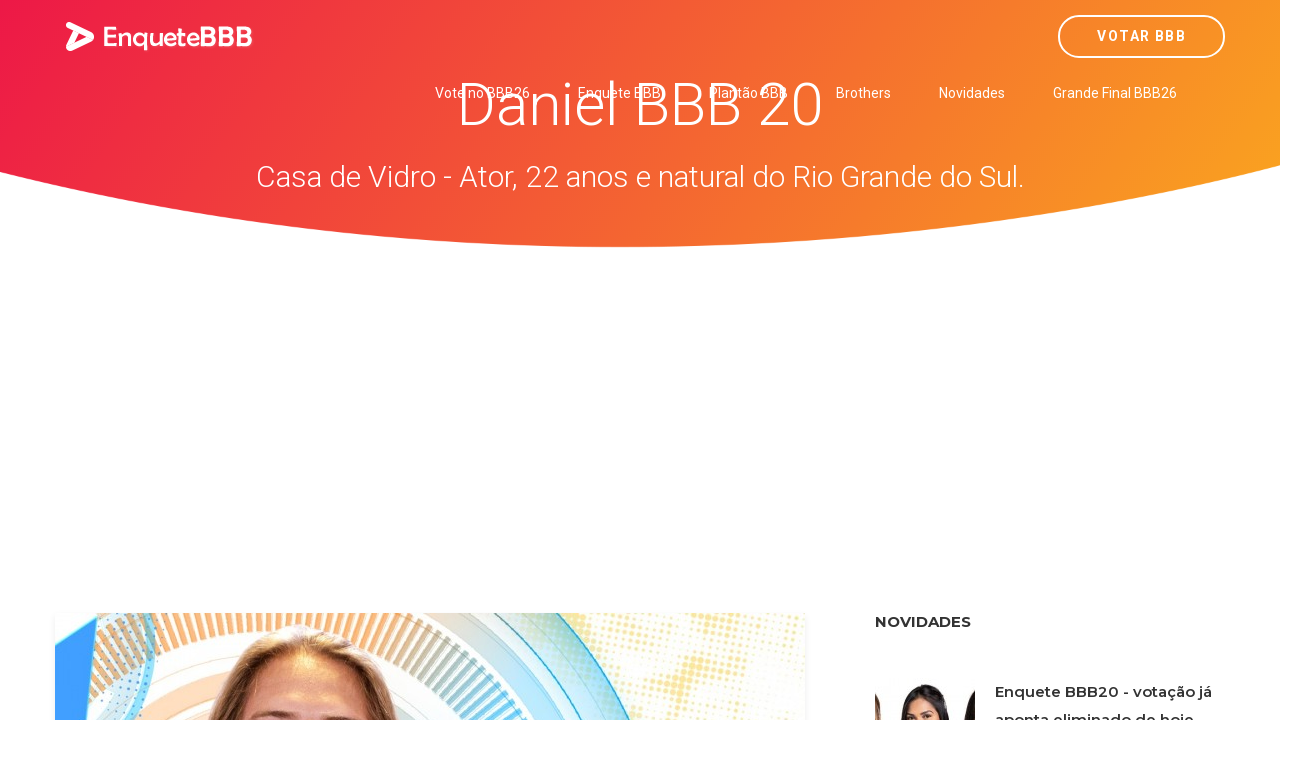

--- FILE ---
content_type: text/html; charset=UTF-8
request_url: http://cdn1.enquetebbb.com.br/bbb20/brothers/daniel-casa-de-vidro-bbb20
body_size: 9544
content:
<!DOCTYPE html>
<html  lang="pt-BR">
    <head><meta http-equiv="Content-Type" content="text/html; charset=utf-8">
	
	    	<link rel="canonical" href="http://cdn1.enquetebbb.com.br/bbb20/brothers/daniel-casa-de-vidro-bbb20">    
	    
	<meta name="author" content="Enquete BBB - Votar BBB 26" />
        <meta http-equiv="X-UA-Compatible" content="IE=edge">
		<meta name="google-play-app" content="app-id=com.app.fazendaonline">
		<meta name="apple-itunes-app" content="app-id=1517115943">
 <meta name="viewport" content="width=device-width, initial-scale=1"> 		  
		<meta property="fb:app_id" content="375934152879613" />
        <!-- The above 3 meta tags *must* come first in the head; any other head content must come *after* these tags -->




<!-- 

<link rel="preconnect" crossorigin href="//adserver-us.adtech.advertising.com">
<link rel="preconnect" crossorigin href="//bidder.criteo.com">
<link rel="preconnect" crossorigin href="//gum.criteo.com">

 -->
<link rel="dns-preconnect" href="//fastlane.rubiconproject.com">
<link rel="dns-preconnect" href="//onesignal.com">
<link rel="dns-preconnect" href="//cdn.onesignal.com">
 
<link rel="preconnect" crossorigin href="https://cdn5.enquetebbb.com.br/">

<link rel="preconnect" crossorigin href="//www.googletagmanager.com">
<link rel="preconnect" crossorigin href="//fonts.googleapis.com">
<link rel="preconnect" crossorigin href="//stats.g.doubleclick.net">
<link rel="preconnect" crossorigin href="//googleads.g.doubleclick.net">
<link rel="preconnect" crossorigin href="//www.googletagservices.com">
<link rel="preconnect" crossorigin href="//www.google-analytics.com">
<link rel="preconnect" crossorigin href="//pagead2.googlesyndication.com">
<link rel="preconnect" crossorigin href="//adservice.google.com">
<link rel="preconnect" crossorigin href="//partner.googleadservices.com">
<link rel="preconnect" crossorigin href="//tags.premiumads.com.br">
<link rel="preconnect" crossorigin href="//www.google.com">
<link rel="preconnect" crossorigin href="//www.google.com.br">

<link rel="preconnect" crossorigin href="//bidder.criteo.com">
<link rel="preconnect" crossorigin href="//static.criteo.net">


		

<script async src="https://pagead2.googlesyndication.com/pagead/js/adsbygoogle.js?client=ca-pub-6330018069195839"
     crossorigin="anonymous"></script>








<!-- Global site tag (gtag.js) - Google Analytics -->
<script async src="https://www.googletagmanager.com/gtag/js?id=UA-112625574-1"></script>
<script>
  window.dataLayer = window.dataLayer || [];
  function gtag(){dataLayer.push(arguments);}
  gtag('js', new Date());

  gtag('config', 'UA-112625574-1');
  
  gtag('config', 'AW-787761210');
  
  gtag('config', 'AW-10985823641');
  
  gtag('event', 'cdn1.enquetebbb.com.br', {
  'event_category': 'URL'
});
  gtag('event', 'http', {
  'event_category': 'protocolo'
});
  gtag('event', 'local-novo', {
  'event_category': 'regiao'
});

  gtag('event', '67.225.224.10', {
  'event_category': 'servidor'
});

</script>


<script async src="https://securepubads.g.doubleclick.net/tag/js/gpt.js"></script>
<script>
  window.googletag = window.googletag || {cmd: []};
  googletag.cmd.push(function() {
    googletag.defineSlot('/21757894217/votarenquete', [[300, 250], 'fluid', [970, 90], [468, 60], [320, 50], [728, 90]], 'div-gpt-ad-1569887895375-0').addService(googletag.pubads());
    googletag.pubads().enableSingleRequest();
    googletag.pubads().collapseEmptyDivs();
    googletag.enableServices();
  });
</script>

		
		
        <title>Daniel - Casa de Vidro - Ator, 22 anos e natural do Rio Grande do Sul.  - Enquete BBB - Votar BBB 26</title>
		<meta name="description" content="Vote no paredão dessa semana! Vote no BBB. Enquete BBB 26. Veja o resultado parcial do paredão. Quem vai sair? Um site com enquetes para você poder votar e saber a porcentagem das disputas do Big Brother Brasil edição 2026. Paredão, final, prova do líder e muito mais. Enquete BBB. Enquete BBB26. BBB26 Votar. Gshow BBB">
		<meta name="keywords" content="bbb26, bbb 26, big 26, bbb 2026, bbb2026, gshow bbb, bbb26 votar, enquete bbb26, enquete bbb 26 big 2026, big 26, bbb 2026, big brother brasil, casa vigiada, votar bbb, voto, votar, enquetebbb, votar bbb, enquete bbb, enquetebb, paredão, vote, fazenda, a fazenda, a fazenda 16, roça, record, r7, votar fazenda, votação bbb, enquete bbb, parcial bbb">
		<link rel="manifest" href="/manifest.json" />
<meta property="og:type" content="website" /> 
<meta property="og:site_name" content="Enquete BBB - Votar BBB 26" /> 
<meta property="og:url" content="http://cdn1.enquetebbb.com.br/bbb20/brothers/daniel-casa-de-vidro-bbb20" /> 
<meta property="og:title" content="Daniel - Casa de Vidro - Ator, 22 anos e natural do Rio Grande do Sul." /> 
<meta property="og:description" content="Ator, 22 anos e natural do Rio Grande do Sul. O participante Daniel é apaixonado por arte e adora viajar. Caçula de uma família tradicional do interior, o candidato tem um irmão gêmeo e valoriza sua liberdade. Hoje, Daniel mora em um hostel, onde troca sua estadia por trabalhos como recepcionista e bartender." /> 
<meta property="og:image" content="https://cdn5.enquetebbb.com.br/image_resize.php?w=1200&h=628&src=image/participantes/daniel-casa-de-vidro-bbb20-grande.jpg" /> 
<meta property="og:image:secure_url" content="https://cdn5.enquetebbb.com.br/image_resize.php?w=1200&h=628&src=image/participantes/daniel-casa-de-vidro-bbb20-grande.jpg" /> 
<meta property="og:image:width" content="1200" /> 
<meta property="og:image:height" content="628" /> 
<meta property="og:locale" content="pt_BR" /> 

<meta name="twitter:card" content="summary_large_image">
<meta name="twitter:site" content="@votar_enquete" />
<meta name="twitter:creator" content="@votar_enquete" />
<meta property="og:url" content="http://cdn1.enquetebbb.com.br/bbb20/brothers/daniel-casa-de-vidro-bbb20" />
<meta property="og:title" content="Daniel - Casa de Vidro - Ator, 22 anos e natural do Rio Grande do Sul." />
<meta property="og:description" content="Ator, 22 anos e natural do Rio Grande do Sul. O participante Daniel é apaixonado por arte e adora viajar. Caçula de uma família tradicional do interior, o candidato tem um irmão gêmeo e valoriza sua liberdade. Hoje, Daniel mora em um hostel, onde troca sua estadia por trabalhos como recepcionista e bartender." />
<meta property="og:image" content="https://cdn5.enquetebbb.com.br/image_resize.php?w=1200&h=628&src=image/participantes/daniel-casa-de-vidro-bbb20-grande.jpg" />
<meta name="twitter:app:name:googleplay" content="Vote Agora - Baixe o APP">
<meta name="twitter:app:id:googleplay" content="com.app.fazendaonline">
<meta name="twitter:app:url:googleplay" content="https://play.google.com/store/apps/details?id=com.app.fazendaonline">
<meta name="twitter:image" content="https://cdn5.enquetebbb.com.br/image_resize.php?w=1200&h=628&src=image/participantes/daniel-casa-de-vidro-bbb20-grande.jpg">


<div itemscope itemtype="//schema.org/Organization">      
<meta itemprop="name" content="Enquete BBB - Votar BBB 26"> 
<meta property="description" content="Vote no paredão dessa semana! Vote no BBB. Enquete BBB 26. Veja o resultado parcial do paredão. Quem vai sair? Um site com enquetes para você poder votar e saber a porcentagem das disputas do Big Brother Brasil edição 2026. Paredão, final, prova do líder e muito mais. Enquete BBB. Enquete BBB26. BBB26 Votar. Gshow BBB" /> 
<meta itemprop="url" content="https://www.enquetebbb.com.br/">
<meta itemprop="sameAs" content="https://www.facebook.com/BBBenquete">
<meta itemprop="sameAs" content="https://www.facebook.com/VotarEnquete">
<meta itemprop="sameAs" content="https://www.enquetebbb.com.br/">
<meta itemprop="sameAs" content="https://www.votarenquete.com.br/">
<meta itemprop="logo" content="https://cdn5.enquetebbb.com.br/image/new-logo2.png">
<meta itemprop="image" content="https://cdn5.enquetebbb.com.br/image/mosaico.jpg">
  <div itemprop="aggregateRating" itemscope itemtype="//schema.org/AggregateRating">
   <meta itemprop="ratingValue" content="5">
   <meta itemprop="reviewCount" content="1251124">
   <meta itemprop="bestRating" content="5" />
  </div>
</div>
<!-- robots -->
<meta name="robots" content="index, follow">
<meta name="Googlebot-News" content="index, follow">
		
        <!--    favicon-->
        <link rel="shortcut icon" href="https://cdn5.enquetebbb.com.br/image/faveicon.png" type="image/png">
        <link rel="icon" href="https://cdn5.enquetebbb.com.br/image/faveicon.png" type="image/png">
    	<link rel="apple-touch-icon" href="https://cdn5.enquetebbb.com.br/image/app-icon.png">
    	<link rel="android-touch-icon" href="https://cdn5.enquetebbb.com.br/image/app-icon.png" />
        <!-- Bootstrap -->
        <link href="//cdn5.enquetebbb.com.br/css/bootstrap.min.css" rel="stylesheet">
        <link href="//cdn5.enquetebbb.com.br/css/font-awesome.min.css" rel="stylesheet">
        <link rel="stylesheet" href="//cdn5.enquetebbb.com.br/vendors/swipper/swiper.min.css">
        <link rel="stylesheet" href="//cdn5.enquetebbb.com.br/css/linearicons.css">
        <link rel="stylesheet" href="//cdn5.enquetebbb.com.br/vendors/owl-carousel/owl.carousel.min.css">
        <!--    css-->
        <link rel="stylesheet" href="//cdn5.enquetebbb.com.br/css/style.css">
        <link rel="stylesheet" href="//cdn5.enquetebbb.com.br/css/responsive.css">
        <link rel="stylesheet" href="//cdn5.enquetebbb.com.br/css/smart-app-banner.css">
        <link rel="stylesheet" href="//cdn5.enquetebbb.com.br/css/config.css?v=5">
				   
		     
		   
         
        <!-- HTML5 shim and Respond.js for IE8 support of HTML5 elements and media queries -->
        <!-- WARNING: Respond.js doesn't work if you view the page via file:// -->
        <!--[if lt IE 9]>
        <script src="https://oss.maxcdn.com/html5shiv/3.7.2/html5shiv.min.js"></script>
        <script src="https://oss.maxcdn.com/respond/1.4.2/respond.min.js"></script>
        <![endif]-->
		<script type="text/javascript" src="//cdn5.enquetebbb.com.br/js/jquery-3.2.1.min.js"></script>





</head>
	
  

	<body data-spy="scroll" data-target=".navbar" data-offset="70">
        <!--start header Area-->

        <nav class="navbar navbar-fixed-top" data-spy="affix" data-offset-top="70">
            <div class="container">
                <!--========== Brand and toggle get grouped for better mobile display ==========-->
                <div class="navbar-header">
                    <button type="button" class="navbar-toggle collapsed" data-toggle="collapse" data-target="#bs-example-navbar-collapse-1" aria-expanded="false">
                        <span class="sr-only">Menu</span>
                        <i class="lnr lnr-menu" style='-webkit-text-stroke: 0px black; text-shadow: 0px 0px 0 #000, -1px -1px 0 #000, 1px -1px 0 #000, -1px 1px 0 #000, 1px 1px 0 #000; '></i>

                        <i class="lnr lnr-cross"></i>
                    </button>
                    <a class="navbar-brand" href="/">
                        <img src="//cdn5.enquetebbb.com.br/image/new-logo4.png" alt="">
                        <img src="//cdn5.enquetebbb.com.br/image/new-logo2.png" alt="logo">
                    </a>
                    <a class="banner_btn btn-getnow hidden-lg hidden-md esconder_pequeno" href="/bbb26/votacao">Votar BBB</a>
                </div>
                <a class="banner_btn btn-getnow hidden-sm hidden-xs" href="/bbb26/votacao">Votar BBB</a>
                <!--========== Collect the nav links, forms, and other content for toggling ==========-->
                <div class="collapse navbar-right navbar-collapse" id="bs-example-navbar-collapse-1">
                    <ul class="nav navbar-nav menu" id="nav">
						

						<li class="hidden-lg hidden-md">
                            <a href="/bbb26/votacao">Votar BBB</a>
                        </li>
                        
                        
						<li>
                            <a href="/bbb26/votacao">Vote no BBB26</a>
                        </li>
                        
                        <li>
                            <a href="/bbb20/enquete">Enquete BBB</a>
                        </li>
                        <li><a href="/bbb20/plantao-bbb">Plantão BBB</a></li>
                        <li><a href="/bbb20/brothers">Brothers</a></li>
                        <li>
                            <a href="/bbb20/novidades">Novidades</a>
                        </li>
                        <li class="hidden-md">
                            <a href="/bbb20/enquete/grande-final-bbb26">Grande Final BBB26</a>
                        </li> 
                    </ul>
                </div><!-- /.navbar-collapse -->
            </div>
        </nav>
        <!--End header Area-->








        <section id="home" class="header-home home-four_novo">
            <div class="container" >
                <div class="row">
                    
						
<div class="">
<div class="col-sm-12 col-header-text lr-padding home_paredao center ">
<h1>Daniel BBB 20 </h1>
<h2 >Casa de Vidro - Ator, 22 anos e natural do Rio Grande do Sul.</h2>
								

</div>
</div>

                </div>
            </div>
        </section>
        
<div class="center" style="padding-top:10px; padding-bottom:15px">
<ins class="adsbygoogle"
     style="display:block"
     data-ad-client="ca-pub-6330018069195839"
     data-ad-slot="3983284644"
     data-ad-format="auto"
     data-full-width-responsive="true"></ins>
<script>
     (adsbygoogle = window.adsbygoogle || []).push({});
</script>
</div>


<section class="blog-area sec-pad">
            <div class="container">
                <div class="row">
                    <div class="col-lg-8 col-md-7 col-sm-12">
                        <div class="blog-section">
                            <article class="blog-items">
                                
                                    <img  class="img-responsive" src="https://cdn5.enquetebbb.com.br/image_resize.php?w=750&h=500&src=image/participantes/daniel-casa-de-vidro-bbb20-grande.jpg" alt="">
                               
								<span><i class="fa fa-camera" aria-hidden="true"></i>&nbsp; Reprodução Big Brother Brasil / gshow</span>
                                <div class="blog-content">
                                    
                                    <p>Ator, 22 anos e natural do Rio Grande do Sul. O participante Daniel é apaixonado por arte e adora viajar. Caçula de uma família tradicional do interior, o candidato tem um irmão gêmeo e valoriza sua liberdade. Hoje, Daniel mora em um hostel, onde troca sua estadia por trabalhos como recepcionista e bartender.</p>
									
									<ins class="adsbygoogle"
     style="display:block; text-align:center;"
     data-ad-layout="in-article"
     data-ad-format="fluid"
     data-ad-client="ca-pub-6330018069195839"
     data-ad-slot="7016301270"></ins>
<script>
     (adsbygoogle = window.adsbygoogle || []).push({});
</script>
                                </div>
                            </article>
							
                            <article class="blog-items">
                                <div class="blog-content">
                                    <p>🎯 Ele nunca namorou e adora fazer trilhas!
<BR><BR>
Caso entre para o confinamento, o ator já conta com uma estratégia para ir longe no programa. "Tem que mostrar o que você é de verdade. As pessoas vão gostar ou vão odiar. Vou me divertir e espero que as pessoas gostem de mim", conta.</p>
                                </div>
                            </article>
							
                            <article class="blog-items">
                                <div class="blog-content">
                                    <ins class="adsbygoogle"
     style="display:block"
     data-ad-format="autorelaxed"
     data-ad-client="ca-pub-6330018069195839"
     data-ad-slot="1057487841"></ins>
<script>
     (adsbygoogle = window.adsbygoogle || []).push({});
</script>
                                
<BR><hr><BR>
<center><a href="https://www.enquetebbb.com.br/bbb26/enquete/grande-final-bbb26?tracking=novidades">
<h3>Grande Final BBB 26: Você já tem um Brother favorito?<BR>Para quem você está torcendo? Vote na enquete BBB</h3>
<img src="/image/enquetes/grande-final-bbb26.jpg" width="100%">
<BR>
</a><a href="https://www.enquetebbb.com.br/bbb26/enquete/grande-final-bbb26?tracking=novidades" class="btn btn-lg btn-success" style="margin-top:15px;">Vote Agora!</a>
<BR><BR>
</center>
							

                                </div>
                            </article>
                            
                            
							<article class="blog-items">
                                
                                <div class="blog-content">
									
									<div id="mostrar-loading" class="center"><img src="/image/preloader.gif" width="16" height="16" /></div>
									<div class="fb-comments" data-href="" data-width="100%" style="z-index: 99 !important"></div>
									

                                </div>
                            </article>
                        </div>
                    </div>
                    <div class="col-lg-4 col-md-5 col-sm-12">
                        <div class="blog-sidebar">
                            
								
									
								 
							 <div class="widget post-widget">
                                <h2 class="widget_title">Novidades</h2>
								 


								<div class="media">
                                    
                                    <div class='media-left'> <a href='http://cdn1.enquetebbb.com.br/bbb20/novidades/enquete-bbb20-votacao-ja-aponta-eliminado-de-hoje-24-confira-parcial'><img class='media-object lazy' src='https://cdn5.enquetebbb.com.br/image_resize.php?w=100&h=110&q=1&src=image/novidades/enquete-bbb20-votacao-ja-aponta-eliminado-de-hoje-24-confira-parcial.jpg' data-src='https://cdn5.enquetebbb.com.br/image_resize.php?w=100&h=110&src=image/novidades/enquete-bbb20-votacao-ja-aponta-eliminado-de-hoje-24-confira-parcial.jpg' alt=''> </a></div>
                                    
                                    <div class="media-body">
                                        <a class="tn_tittle" href="http://cdn1.enquetebbb.com.br/bbb20/novidades/enquete-bbb20-votacao-ja-aponta-eliminado-de-hoje-24-confira-parcial">Enquete BBB20 - votação já aponta eliminado de hoje (24); confira parcial</a>
										

                                        <ul>
                                            <li><a href="http://cdn1.enquetebbb.com.br/bbb20/novidades/enquete-bbb20-votacao-ja-aponta-eliminado-de-hoje-24-confira-parcial"><i class="fa fa-clock-o" aria-hidden="true"></i>24/03/2020</a></li>
                                        </ul> 
                                    </div>
                                </div>

<ins class="adsbygoogle"
     style="display:block"
     data-ad-format="fluid"
     data-ad-layout-key="-ei-1g+a9-7d-j4"
     data-ad-client="ca-pub-6330018069195839"
     data-ad-slot="1184555942"></ins>
<script>
     (adsbygoogle = window.adsbygoogle || []).push({});
</script>
								<div class="media">
                                    
                                    <div class='media-left'> <a href='http://cdn1.enquetebbb.com.br/bbb20/novidades/enquete-do-bbb20-revela-quem-sai-no-paredao-entre-flay-ivy-e-daniel'><img class='media-object lazy' src='https://cdn5.enquetebbb.com.br/image_resize.php?w=100&h=110&q=1&src=image/novidades/enquete-do-bbb20-revela-quem-sai-no-paredao-entre-flay-ivy-e-daniel.jpg' data-src='https://cdn5.enquetebbb.com.br/image_resize.php?w=100&h=110&src=image/novidades/enquete-do-bbb20-revela-quem-sai-no-paredao-entre-flay-ivy-e-daniel.jpg' alt=''> </a></div>
                                    
                                    <div class="media-body">
                                        <a class="tn_tittle" href="http://cdn1.enquetebbb.com.br/bbb20/novidades/enquete-do-bbb20-revela-quem-sai-no-paredao-entre-flay-ivy-e-daniel">Enquete do BBB20 revela quem sai no Paredão entre Flay, Ivy e Daniel</a>
										

                                        <ul>
                                            <li><a href="http://cdn1.enquetebbb.com.br/bbb20/novidades/enquete-do-bbb20-revela-quem-sai-no-paredao-entre-flay-ivy-e-daniel"><i class="fa fa-clock-o" aria-hidden="true"></i>23/03/2020</a></li>
                                        </ul> 
                                    </div>
                                </div>


								<div class="media">
                                    
                                    <div class='media-left'> <a href='http://cdn1.enquetebbb.com.br/bbb20/novidades/enquete-bbb-20-veja-a-parcial-daniel-flayslane-ou-ivy-quem-vai-sair'><img class='media-object lazy' src='https://cdn5.enquetebbb.com.br/image_resize.php?w=100&h=110&q=1&src=image/novidades/enquete-bbb-20-veja-a-parcial-daniel-flayslane-ou-ivy-quem-vai-sair.jpg' data-src='https://cdn5.enquetebbb.com.br/image_resize.php?w=100&h=110&src=image/novidades/enquete-bbb-20-veja-a-parcial-daniel-flayslane-ou-ivy-quem-vai-sair.jpg' alt=''> </a></div>
                                    
                                    <div class="media-body">
                                        <a class="tn_tittle" href="http://cdn1.enquetebbb.com.br/bbb20/novidades/enquete-bbb-20-veja-a-parcial-daniel-flayslane-ou-ivy-quem-vai-sair">ENQUETE BBB 20 (Veja a Parcial) Daniel, Flayslane ou Ivy: Quem vai sair?</a>
										

                                        <ul>
                                            <li><a href="http://cdn1.enquetebbb.com.br/bbb20/novidades/enquete-bbb-20-veja-a-parcial-daniel-flayslane-ou-ivy-quem-vai-sair"><i class="fa fa-clock-o" aria-hidden="true"></i>23/03/2020</a></li>
                                        </ul> 
                                    </div>
                                </div>


								<div class="media">
                                    
                                    <div class='media-left'> <a href='http://cdn1.enquetebbb.com.br/bbb20/novidades/paredao-bbb20-daniel-flayslane-ou-ivy-vote'><img class='media-object lazy' src='https://cdn5.enquetebbb.com.br/image_resize.php?w=100&h=110&q=1&src=image/novidades/paredao-bbb20-daniel-flayslane-ou-ivy-vote.jpg' data-src='https://cdn5.enquetebbb.com.br/image_resize.php?w=100&h=110&src=image/novidades/paredao-bbb20-daniel-flayslane-ou-ivy-vote.jpg' alt=''> </a></div>
                                    
                                    <div class="media-body">
                                        <a class="tn_tittle" href="http://cdn1.enquetebbb.com.br/bbb20/novidades/paredao-bbb20-daniel-flayslane-ou-ivy-vote">Enquete Paredão ‘BBB20’: Daniel, Flayslane ou Ivy? – Vote!</a>
										

                                        <ul>
                                            <li><a href="http://cdn1.enquetebbb.com.br/bbb20/novidades/paredao-bbb20-daniel-flayslane-ou-ivy-vote"><i class="fa fa-clock-o" aria-hidden="true"></i>23/03/2020</a></li>
                                        </ul> 
                                    </div>
                                </div>

<ins class="adsbygoogle"
     style="display:block"
     data-ad-format="fluid"
     data-ad-layout-key="-ei-1g+a9-7d-j4"
     data-ad-client="ca-pub-6330018069195839"
     data-ad-slot="1184555942"></ins>
<script>
     (adsbygoogle = window.adsbygoogle || []).push({});
</script>
								<div class="media">
                                    
                                    <div class='media-left'> <a href='http://cdn1.enquetebbb.com.br/bbb20/novidades/bbb20-daniel-flayslane-e-ivy-estao-no-paredao-confira-como-foi-a-votacao'><img class='media-object lazy' src='https://cdn5.enquetebbb.com.br/image_resize.php?w=100&h=110&q=1&src=image/novidades/bbb20-daniel-flayslane-e-ivy-estao-no-paredao-confira-como-foi-a-votacao.jpg' data-src='https://cdn5.enquetebbb.com.br/image_resize.php?w=100&h=110&src=image/novidades/bbb20-daniel-flayslane-e-ivy-estao-no-paredao-confira-como-foi-a-votacao.jpg' alt=''> </a></div>
                                    
                                    <div class="media-body">
                                        <a class="tn_tittle" href="http://cdn1.enquetebbb.com.br/bbb20/novidades/bbb20-daniel-flayslane-e-ivy-estao-no-paredao-confira-como-foi-a-votacao">BBB20 - Daniel, Flayslane e Ivy estão no Paredão – Confira como foi a votação!</a>
										

                                        <ul>
                                            <li><a href="http://cdn1.enquetebbb.com.br/bbb20/novidades/bbb20-daniel-flayslane-e-ivy-estao-no-paredao-confira-como-foi-a-votacao"><i class="fa fa-clock-o" aria-hidden="true"></i>22/03/2020</a></li>
                                        </ul> 
                                    </div>
                                </div>


								<div class="media">
                                    
                                    <div class='media-left'> <a href='http://cdn1.enquetebbb.com.br/bbb20/novidades/web-comemora-daniel-no-paredao-apos-ser-eliminado-da-prova-do-lider'><img class='media-object lazy' src='https://cdn5.enquetebbb.com.br/image_resize.php?w=100&h=110&q=1&src=image/novidades/web-comemora-daniel-no-paredao-apos-ser-eliminado-da-prova-do-lider.jpg' data-src='https://cdn5.enquetebbb.com.br/image_resize.php?w=100&h=110&src=image/novidades/web-comemora-daniel-no-paredao-apos-ser-eliminado-da-prova-do-lider.jpg' alt=''> </a></div>
                                    
                                    <div class="media-body">
                                        <a class="tn_tittle" href="http://cdn1.enquetebbb.com.br/bbb20/novidades/web-comemora-daniel-no-paredao-apos-ser-eliminado-da-prova-do-lider">Web comemora Daniel no paredão após ser eliminado da prova do líder</a>
										

                                        <ul>
                                            <li><a href="http://cdn1.enquetebbb.com.br/bbb20/novidades/web-comemora-daniel-no-paredao-apos-ser-eliminado-da-prova-do-lider"><i class="fa fa-clock-o" aria-hidden="true"></i>20/03/2020</a></li>
                                        </ul> 
                                    </div>
                                </div>




<script type="application/ld+json">[{"publisher":{"@type":"Organization","name":"Enquete BBB - Votar BBB 26","url":"http://cdn1.enquetebbb.com.br","logo":{"@type":"ImageObject","url":"https://cdn5.enquetebbb.com.br/image/new-logo2VF.png","width":225,"height":43}},"@type":"NewsArticle","@context":"http://schema.org","author":{"@type":"Organization","name":"Enquete BBB - Votar BBB 26","url":"https://www.enquetebbb.com.br/"},"headline":"Enquete BBB20 - votação já aponta eliminado de hoje (24); confira parcial","description":"Mais um Pared&atilde;o triplo foi formado na noite deste domingo (22) no BBB20. E o trio que se enfr...","url":"http://cdn1.enquetebbb.com.br/bbb20/novidades/enquete-bbb20-votacao-ja-aponta-eliminado-de-hoje-24-confira-parcial","mainEntityOfPage":"http://cdn1.enquetebbb.com.br/bbb20/novidades/enquete-bbb20-votacao-ja-aponta-eliminado-de-hoje-24-confira-parcial","image":{"url":"https://cdn5.enquetebbb.com.br/image_resize.php?w=1200&h=627&src=image/novidades/enquete-bbb20-votacao-ja-aponta-eliminado-de-hoje-24-confira-parcial.jpg","width":1200,"height":627,"@type":"ImageObject"},"datePublished":"2020-03-24T13:59:41-03:00","dateModified":"2026-01-21T13:06:54-03:00"}]</script>

<script type="application/ld+json">[{"publisher":{"@type":"Organization","name":"Enquete BBB - Votar BBB 26","url":"http://cdn1.enquetebbb.com.br","logo":{"@type":"ImageObject","url":"https://cdn5.enquetebbb.com.br/image/new-logo2VF.png","width":225,"height":43}},"@type":"NewsArticle","@context":"http://schema.org","author":{"@type":"Organization","name":"Enquete BBB - Votar BBB 26","url":"https://www.enquetebbb.com.br/"},"headline":"Enquete do BBB20 revela quem sai no Paredão entre Flay, Ivy e Daniel","description":"Votação aberta, anunciou Tiago Leifert assim que acabou a Prova Bate e Volta de Hoje e a enquete d...","url":"http://cdn1.enquetebbb.com.br/bbb20/novidades/enquete-do-bbb20-revela-quem-sai-no-paredao-entre-flay-ivy-e-daniel","mainEntityOfPage":"http://cdn1.enquetebbb.com.br/bbb20/novidades/enquete-do-bbb20-revela-quem-sai-no-paredao-entre-flay-ivy-e-daniel","image":{"url":"https://cdn5.enquetebbb.com.br/image_resize.php?w=1200&h=627&src=image/novidades/enquete-do-bbb20-revela-quem-sai-no-paredao-entre-flay-ivy-e-daniel.jpg","width":1200,"height":627,"@type":"ImageObject"},"datePublished":"2020-03-23T00:29:30-03:00","dateModified":"2026-01-21T13:06:54-03:00"}]</script>

<script type="application/ld+json">[{"publisher":{"@type":"Organization","name":"Enquete BBB - Votar BBB 26","url":"http://cdn1.enquetebbb.com.br","logo":{"@type":"ImageObject","url":"https://cdn5.enquetebbb.com.br/image/new-logo2VF.png","width":225,"height":43}},"@type":"NewsArticle","@context":"http://schema.org","author":{"@type":"Organization","name":"Enquete BBB - Votar BBB 26","url":"https://www.enquetebbb.com.br/"},"headline":"ENQUETE BBB 20 (Veja a Parcial) Daniel, Flayslane ou Ivy: Quem vai sair?","description":"O nono pared&atilde;o BBB 2020 foi formado na noite de hoje! Dessa vez, a t&atilde;o temida berlinda...","url":"http://cdn1.enquetebbb.com.br/bbb20/novidades/enquete-bbb-20-veja-a-parcial-daniel-flayslane-ou-ivy-quem-vai-sair","mainEntityOfPage":"http://cdn1.enquetebbb.com.br/bbb20/novidades/enquete-bbb-20-veja-a-parcial-daniel-flayslane-ou-ivy-quem-vai-sair","image":{"url":"https://cdn5.enquetebbb.com.br/image_resize.php?w=1200&h=627&src=image/novidades/enquete-bbb-20-veja-a-parcial-daniel-flayslane-ou-ivy-quem-vai-sair.jpg","width":1200,"height":627,"@type":"ImageObject"},"datePublished":"2020-03-23T00:23:54-03:00","dateModified":"2026-01-21T13:06:54-03:00"}]</script>

<script type="application/ld+json">[{"publisher":{"@type":"Organization","name":"Enquete BBB - Votar BBB 26","url":"http://cdn1.enquetebbb.com.br","logo":{"@type":"ImageObject","url":"https://cdn5.enquetebbb.com.br/image/new-logo2VF.png","width":225,"height":43}},"@type":"NewsArticle","@context":"http://schema.org","author":{"@type":"Organization","name":"Enquete BBB - Votar BBB 26","url":"https://www.enquetebbb.com.br/"},"headline":"Enquete Paredão ‘BBB20’: Daniel, Flayslane ou Ivy? – Vote!","description":"Enquete Pared&atilde;o BBB 20: O Portal Enquete BBB quer saber: Qual dos participantes que est&atild...","url":"http://cdn1.enquetebbb.com.br/bbb20/novidades/paredao-bbb20-daniel-flayslane-ou-ivy-vote","mainEntityOfPage":"http://cdn1.enquetebbb.com.br/bbb20/novidades/paredao-bbb20-daniel-flayslane-ou-ivy-vote","image":{"url":"https://cdn5.enquetebbb.com.br/image_resize.php?w=1200&h=627&src=image/novidades/paredao-bbb20-daniel-flayslane-ou-ivy-vote.jpg","width":1200,"height":627,"@type":"ImageObject"},"datePublished":"2020-03-23T00:01:29-03:00","dateModified":"2026-01-21T13:06:54-03:00"}]</script>

<script type="application/ld+json">[{"publisher":{"@type":"Organization","name":"Enquete BBB - Votar BBB 26","url":"http://cdn1.enquetebbb.com.br","logo":{"@type":"ImageObject","url":"https://cdn5.enquetebbb.com.br/image/new-logo2VF.png","width":225,"height":43}},"@type":"NewsArticle","@context":"http://schema.org","author":{"@type":"Organization","name":"Enquete BBB - Votar BBB 26","url":"https://www.enquetebbb.com.br/"},"headline":"BBB20 - Daniel, Flayslane e Ivy estão no Paredão – Confira como foi a votação!","description":"Na noite deste domingo (22) foi formado o nono Pared&atilde;o do BBB20. Daniel, Flayslane e Ivy est&...","url":"http://cdn1.enquetebbb.com.br/bbb20/novidades/bbb20-daniel-flayslane-e-ivy-estao-no-paredao-confira-como-foi-a-votacao","mainEntityOfPage":"http://cdn1.enquetebbb.com.br/bbb20/novidades/bbb20-daniel-flayslane-e-ivy-estao-no-paredao-confira-como-foi-a-votacao","image":{"url":"https://cdn5.enquetebbb.com.br/image_resize.php?w=1200&h=627&src=image/novidades/bbb20-daniel-flayslane-e-ivy-estao-no-paredao-confira-como-foi-a-votacao.jpg","width":1200,"height":627,"@type":"ImageObject"},"datePublished":"2020-03-22T23:55:24-03:00","dateModified":"2026-01-21T13:06:54-03:00"}]</script>

<script type="application/ld+json">[{"publisher":{"@type":"Organization","name":"Enquete BBB - Votar BBB 26","url":"http://cdn1.enquetebbb.com.br","logo":{"@type":"ImageObject","url":"https://cdn5.enquetebbb.com.br/image/new-logo2VF.png","width":225,"height":43}},"@type":"NewsArticle","@context":"http://schema.org","author":{"@type":"Organization","name":"Enquete BBB - Votar BBB 26","url":"https://www.enquetebbb.com.br/"},"headline":"Web comemora Daniel no paredão após ser eliminado da prova do líder","description":"



A internet rapidamente reagiu a elimina&ccedil;&atilde;o de Daniel da nona prova do l&iacute...","url":"http://cdn1.enquetebbb.com.br/bbb20/novidades/web-comemora-daniel-no-paredao-apos-ser-eliminado-da-prova-do-lider","mainEntityOfPage":"http://cdn1.enquetebbb.com.br/bbb20/novidades/web-comemora-daniel-no-paredao-apos-ser-eliminado-da-prova-do-lider","image":{"url":"https://cdn5.enquetebbb.com.br/image_resize.php?w=1200&h=627&src=image/novidades/web-comemora-daniel-no-paredao-apos-ser-eliminado-da-prova-do-lider.jpg","width":1200,"height":627,"@type":"ImageObject"},"datePublished":"2020-03-20T14:08:53-03:00","dateModified":"2026-01-21T13:06:54-03:00"}]</script>


								 <BR><div class="center"><a href="/bbb20/novidades" class="btn btn-default">Ver Mais</a></div>
                            </div>
								 
							
							
							
                        </div>
                    </div>
                </div>
            </div>
        </section>		






		
  

  <script  type="text/javascript">

$(document).ready(function(){

    $('#newsletter-signup').submit(function(){
		
    //check the form is not currently submitting
    if($(this).data('formstatus') !== 'submitting'){
 
         //setup variables
         var form = $(this),
         formData = form.serialize(),
         formUrl = form.attr('action'),
         formMethod = form.attr('method'), 
         responseMsg = $('#signup-response');
 
         //add status data to form
         form.data('formstatus','submitting');
 
         //show response message - waiting
         responseMsg.hide()
                    .addClass('response-waiting')
                    .text('Processando...')
                    .fadeIn(200);
 
         //send data to server for validation
         $.ajax({
             url: formUrl,
             type: formMethod,
             data: formData,
             success:function(data){
 
                //setup variables
                var responseData = jQuery.parseJSON(data), 
                    klass = '';
 
                //response conditional
                switch(responseData.status){
                    case 'error':
                        klass = 'response-error';
                    break;
                    case 'success':
                        klass = 'response-success';
                    break;  
                }
 
                //show reponse message
                responseMsg.fadeOut(200,function(){
                   $(this).removeClass('response-waiting')
                          .addClass(klass)
                          .text(responseData.message)
                          .fadeIn(200,function(){
                              //set timeout to hide response message
                              setTimeout(function(){
                                  responseMsg.fadeOut(200,function(){
                                      $(this).removeClass(klass);
                                      form.data('formstatus','idle');
                                  });
                               },3000)
                           });
                });
           }
      });
    }
 
    //prevent form from submitting
    return false;
     
    });
})
</script>




<div class="row center">
								<div class="imagem_box123 center">


<!-- /21757894217/votarenquete -->
<div id='div-gpt-ad-1569887895375-0'>
  <script>
    googletag.cmd.push(function() { googletag.display('div-gpt-ad-1569887895375-0'); });
  </script>
</div>

</div>
								</div>
<br>
		      
	<section class="subcribe_area_three " id="">
            
            <div class="container">
                <div class="sec_title_five text-center">
                    <h2>Fique por dentro das novidades</h2>
                    <div class="br"></div>
                </div>
                <form  id="newsletter-signup" class="newsletter-signup" action="?p=signup" method="post">
                    <div class="input-group  subcribes">
                        <input type="email" name="signup-email" id="signup-email" class="form-control memail" placeholder="Digite seu e-mail" required> 
                        <span class="input-group-btn">
                            <button class="btn btn-submit color_v" type="submit" id="signup-button">Inscrever</button>
                        </span>
						<p id="signup-response"></p>
                    </div>
                    <p class="mchimp-errmessage"></p>
                    <p class="mchimp-sucmessage"></p>
                </form>
            </div>
        </section>  













<footer class="row footer-area footer_four">
            <div class="footer-top">
                <div class="container">
                    
                    <center>
<!-- Rodapé superior -->
<ins class="adsbygoogle"
     style="display:block"
     data-ad-client="ca-pub-6330018069195839"
     data-ad-slot="5362579881"
     data-ad-format="auto"></ins>
<script>
(adsbygoogle = window.adsbygoogle || []).push({});
</script>
</center><br>

                    <div class="row footer_sidebar">
                        <div class="widget widget1 about_us_widget col-xs-6 col-sm-6 col-md-4 wow fadeIn" data-wow-delay="0ms" data-wow-duration="1500ms" data-wow-offset="0" style="visibility: visible; animation-duration: 1500ms; animation-delay: 0ms; animation-name: fadeIn;">
                            <a href="/" class="logo">
                                <img src="/image/new-logo4.png" alt="">
                            </a>
                            <p>Vote no paredão dessa semana! Vote no BBB. Enquete BBB 26. Veja o resultado parcial do paredão. Quem vai sair? Um site com enquetes para você poder votar e saber a porcentagem das disputas do Big Brother Brasil edição 2026. Paredão, final, prova do líder e muito mais. Enquete BBB. Enquete BBB26. BBB26 Votar. Gshow BBB</p>
							

							
							
<BR><h4 class="widget_title">Veja Também</h4>
                            <div class="widget_inner row m0">
                                <ul >
                                    <li>
                                    <a href="https://www.ganhedevolta.com.br/?utm_source=site_enquete&amp;utm_medium=site_enquete&amp;utm_campaign=site_enquete&amp;tracking=site_enquete" target="_blank" style="color: #FFF !important"><strong>Ganhe de Volta</strong>: Compre online com cashback</a>
                                    </li>
                                    <li>
                                    <a href="https://www.ganhedevolta.com.br/cupom?utm_source=site_enquete&amp;utm_medium=site_enquete&amp;utm_campaign=site_enquete_cupom&amp;tracking=site_enquete_cupom" target="_blank" style="color: #FFF !important">Cupons de desconto + Dinheiro de volta</a>
                                    </li>
                                    <BR>
                                    <li>
                                    <a href="https://www.ncupons.com.br/?utm_source=site_enquete&amp;utm_medium=site_enquete&amp;utm_campaign=site_enquete" target="_blank" style="color: #FFF !important">Cupons de desconto</a>
                                    </li>
                                    <li><a href="https://www.ganhedevolta.com.br/desconto/americanas?utm_source=site_enquete&amp;utm_medium=site_enquete&amp;utm_campaign=site_enquete_ame&amp;tracking=site_enquete_ame" target="_blank" style="color: #FFF !important">Cupom Americanas</a></li>
                                    <li><a href="https://www.ganhedevolta.com.br/desconto/magazine-luiza?utm_source=site_enquete&amp;utm_medium=site_enquete&amp;utm_campaign=site_enquete_magalu&amp;tracking=site_enquete_magalu" target="_blank" style="color: #FFF !important">Cupom Magazine Luiza</a></li>
                                    <li><a href="https://www.ganhedevolta.com.br/desconto/aliexpress?utm_source=site_enquete&amp;utm_medium=site_enquete&amp;utm_campaign=site_enquete_ali&amp;tracking=site_enquete_ali" target="_blank" style="color: #FFF !important">Desconto AliExpress</a></li>
                                    <li><a href="https://www.ganhedevolta.com.br/eventos/black-friday" target="_blank" style="color: #FFF !important">Black Friday 2025</a></li>
                                </ul>
							
                            </div>
																
								
                        </div>
						
                        <div class="widget widget2 widget_contact col-xs-6 col-sm-6 col-md-4 wow fadeIn" data-wow-delay="100ms" data-wow-duration="1500ms" style="visibility: visible; animation-duration: 1500ms; animation-delay: 100ms; animation-name: fadeIn;">
                            <h4 class="widget_title">Contato Comercial</h4>
                            <div class="widget_inner row m0">
                                <ul>
                                    <li>
                                        <i class="ti-email"></i>
                                        <div class="fleft contact_mail">
                                        comercial&#64;votarenquete.com.br / comercialenquete&#64;gmail.com
                                        </div>
                                    </li>
                                </ul>
							
                            </div>
                            
                            <BR><h4 class="widget_title">Acompanhe</h4>
                            <div class="widget_inner row m0">
                                <ul>
                                    <li><a href="https://www.votarenquete.com.br/power-couple-brasil-7" style="color: #FFF !important">Power Couple Brasil</a></li>


                                    <li><a href="https://www.enquetebbb.com.br/bbb26" style="color: #FFF !important">BBB 26 - Big Brother Brasil 2026</a></li>
                                    <li><a href="https://www.enquetebbb.com.br/bbb26" style="color: #FFF !important">BBB26</a></li>
                                    
                                    <li><a href="https://www.votarenquete.com.br/a-fazenda" style="color: #FFF !important">A Fazenda</a></li>

                                    <li><a href="https://www.enquetebbb.com.br/no-limite" style="color: #FFF !important">No Limite</a></li>

                                    <li><a href="https://www.votarenquete.com.br/ilha-record" style="color: #FFF !important">Ilha Record</a></li>

                                    <li><a href="https://www.enquetebbb.com.br/bbb" style="color: #FFF !important">BBB - Big Brother Brasil</a></li>
                                   
                                    
                                    <li><a href="https://www.votarenquete.com.br/final-the-voice-brasil" style="color: #FFF !important">Final The Voice Brasil</a></li>
                                </ul>
							
                            </div>
                        </div>
                        
                        <div class="widget widget4 widget_instagram  col-xs-6 col-sm-6 col-md-4 wow fadeIn" data-wow-delay="200ms" data-wow-duration="1500ms" style="visibility: visible; animation-duration: 1500ms; animation-delay: 200ms; animation-name: fadeIn;">
							<h4 class="widget_title"><a href="https://www.facebook.com/BBBenquete" target="_blank" style="color: #FFF !important" >Facebook</a></h4>
                                                    </div>
                    </div>
                </div>
            </div>
            <div class="row m0 footer_bottom">
                <div class="container">
                    <div class="row">
                        <div class="col-sm-6">  
                            © 2026 Votar Enquete / Enquete BBB -- Todos os direitos reservados.
                        </div>
						
						<div class="right col-sm-6">
                            <ul class="footer-menu">
                                <li><a href="/politica-de-privacidade">Política de privacidade</a></li>
                            </ul>
                        </div>
                       
                    </div>
                </div>
            </div>
        </footer>




        <script type="text/javascript" src="//cdn5.enquetebbb.com.br/js/bootstrap.min.js"></script>
		<script src="//cdn5.enquetebbb.com.br/js/sweetalert.min.js"></script>			
        <!-- waypoints js-->
        <script src="//cdn5.enquetebbb.com.br/vendors/swipper/swiper.min.js"></script>
        <script src="//cdn5.enquetebbb.com.br/js/nav.js"></script>
        <!--owl carousel js -->
        <script type="text/javascript" src="//cdn5.enquetebbb.com.br/vendors/owl-carousel/owl.carousel.min.js"></script>
        
        <script src="//cdn5.enquetebbb.com.br/js/plugins.js"></script>
        <!--custom js -->
        <script type="text/javascript" src="//cdn5.enquetebbb.com.br/js/custom.js"></script>



<div id="fb-root"></div>
	

<script type="text/javascript">

	
$(document).ready(function() {

  // place this within dom ready function
  function showpanel() {     
	  
	  	      $("#mostrar-loading").fadeOut(1300);
	  	      $("#mostrar-loading-footer").fadeOut(1300);


(function(d, s, id) {
  var js, fjs = d.getElementsByTagName(s)[0];
  if (d.getElementById(id)) return;
  js = d.createElement(s); js.id = id;
  js.src = 'https://connect.facebook.net/pt_BR/sdk.js#xfbml=1&version=v6.0&appId=375934152879613';
  fjs.parentNode.insertBefore(js, fjs);
}(document, 'script', 'facebook-jssdk'));


    
}
	
	
	
 // use setTimeout() to execute
 setTimeout(showpanel, 2000);
 setTimeout(loadAPI, 5000);
 // setTimeout(loadAPIOne, 1000);
 // setTimeout(loadAPIOneF, 2000);

});	
	

					
</script>	



<link rel="manifest" href="/manifest.json" />
<script src="https://cdn.onesignal.com/sdks/OneSignalSDK.js" async=""></script>
<script>
  var OneSignal = window.OneSignal || [];
  OneSignal.push(function() {
    OneSignal.init({
      appId: "d3a03176-9e8f-4a2e-bd73-9d4b88fe5454",
    });
  });
</script>
					
	

	<script src="//cdn5.enquetebbb.com.br/js/smart-app-banner.js"></script>
    <script type="text/javascript">
      new SmartBanner({
          daysHidden: 1,   // days to hide banner after close button is clicked (defaults to 15)
          daysReminder: 10, // days to hide banner after "VIEW" button is clicked (defaults to 90)
          appStoreLanguage: 'pt-br', // language code for the App Store (defaults to user's browser language)  Votar Enquete
          title: 'Vote pelo app',
          author: 'Baixe já nosso aplicativo',
          button: 'DOWNLOAD',
          store: {
              android: 'No Google Play',
              ios: 'Na App Store',
          },
          price: {
              android: 'GRÁTIS',
              ios: 'GRÁTIS',
          }
          // , theme: '' // put platform type ('ios', 'android', etc.) here to force single theme on all device
          // , icon: '' // full path to icon image if not using website icon image
          // , force: 'ios' // Uncomment for platform emulation
      });
    </script>					
					
					
						


<script data-cfasync="false" async src="https://tags.premiumads.com.br/dfp/49fd207b-10c8-4894-9b57-08d90e6f6fd7"></script>

</body>


    

  
<script src="//cdn5.enquetebbb.com.br/js/lazyload.min.js"></script>
  <script  type="text/javascript">
var lazyLoadInstance = new LazyLoad({
    elements_selector: ".lazy"
    // ... more custom settings?
});	  </script>
</html>




--- FILE ---
content_type: text/html; charset=utf-8
request_url: https://www.google.com/recaptcha/api2/aframe
body_size: 164
content:
<!DOCTYPE HTML><html><head><meta http-equiv="content-type" content="text/html; charset=UTF-8"></head><body><script nonce="8FU95TrLuyK1nN33YltVeg">/** Anti-fraud and anti-abuse applications only. See google.com/recaptcha */ try{var clients={'sodar':'https://pagead2.googlesyndication.com/pagead/sodar?'};window.addEventListener("message",function(a){try{if(a.source===window.parent){var b=JSON.parse(a.data);var c=clients[b['id']];if(c){var d=document.createElement('img');d.src=c+b['params']+'&rc='+(localStorage.getItem("rc::a")?sessionStorage.getItem("rc::b"):"");window.document.body.appendChild(d);sessionStorage.setItem("rc::e",parseInt(sessionStorage.getItem("rc::e")||0)+1);localStorage.setItem("rc::h",'1769011616523');}}}catch(b){}});window.parent.postMessage("_grecaptcha_ready", "*");}catch(b){}</script></body></html>